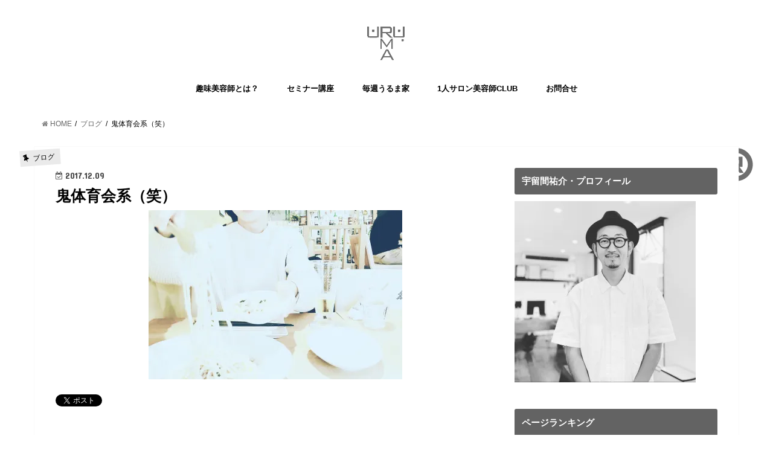

--- FILE ---
content_type: text/html; charset=UTF-8
request_url: http://urumac.jp/archives/922
body_size: 18387
content:
<!doctype html>
<!--[if lt IE 7]><html lang="ja"
	itemscope 
	itemtype="http://schema.org/WebSite" 
	prefix="og: http://ogp.me/ns#"  class="no-js lt-ie9 lt-ie8 lt-ie7"><![endif]-->
<!--[if (IE 7)&!(IEMobile)]><html lang="ja"
	itemscope 
	itemtype="http://schema.org/WebSite" 
	prefix="og: http://ogp.me/ns#"  class="no-js lt-ie9 lt-ie8"><![endif]-->
<!--[if (IE 8)&!(IEMobile)]><html lang="ja"
	itemscope 
	itemtype="http://schema.org/WebSite" 
	prefix="og: http://ogp.me/ns#"  class="no-js lt-ie9"><![endif]-->
<!--[if gt IE 8]><!--> <html lang="ja"
	itemscope 
	itemtype="http://schema.org/WebSite" 
	prefix="og: http://ogp.me/ns#"  class="no-js"><!--<![endif]-->

<head>

<!-- Google Tag Manager -->
<script>(function(w,d,s,l,i){w[l]=w[l]||[];w[l].push({'gtm.start':
new Date().getTime(),event:'gtm.js'});var f=d.getElementsByTagName(s)[0],
j=d.createElement(s),dl=l!='dataLayer'?'&l='+l:'';j.async=true;j.src=
'https://www.googletagmanager.com/gtm.js?id='+i+dl;f.parentNode.insertBefore(j,f);
})(window,document,'script','dataLayer','GTM-5RXWJBC');</script>
<!-- End Google Tag Manager -->

<meta charset="utf-8">
<meta http-equiv="X-UA-Compatible" content="IE=edge">
<title>  鬼体育会系（笑） | 趣味美容師</title>
<meta name="HandheldFriendly" content="True">
<meta name="MobileOptimized" content="320">
<meta name="viewport" content="width=device-width, initial-scale=1"/>


<link rel="pingback" href="http://urumac.jp/xmlrpc.php">

<!--[if IE]>
<![endif]-->
<!--[if lt IE 9]>
<script src="//html5shiv.googlecode.com/svn/trunk/html5.js"></script>
<script src="//css3-mediaqueries-js.googlecode.com/svn/trunk/css3-mediaqueries.js"></script>
<![endif]-->




<!-- All in One SEO Pack 2.4.5.1 by Michael Torbert of Semper Fi Web Design[-1,-1] -->
<meta name="description"  content="リアルとネットを合わせて仕組化したITスキルで、 短期間で月商を倍にし週休３日で家族との時間も増やす。 家族との時間満載の美容師人生を100歳まで目指し サロンワーク美容師が安心して仕事を続けるために 【IT美容師オンラインサロン】を主催している IT美容師ウルマです。 昨日のランチは妻と 久々のイタリアンへ行きました。 ここは以前もイタリアンが あった場所なんですが、 変わってからは2回目でした。 以前のイタリアンが入っていた時は 1人だったこともあり 最高で週に5回くらい行ってたんです。 シェフも良かったし 味も良かったんですが やっぱり 何度も行ってるうちに 覚えてもらえることによる 居心地の良さをとても感じた事が" />

<link rel="canonical" href="http://urumac.jp/archives/922" />
<meta property="og:title" content="鬼体育会系（笑）" />
<meta property="og:type" content="object" />
<meta property="og:url" content="http://urumac.jp/archives/922" />
<meta property="og:image" content="http://urumac.jp/wp-content/plugins/all-in-one-seo-pack/images/default-user-image.png" />
<meta property="og:site_name" content="趣味美容師" />
<meta property="og:description" content="リアルとネットを合わせて仕組化したITスキルで、 短期間で月商を倍にし週休３日で家族との時間も増やす。 家族との時間満載の美容師人生を100歳まで目指し サロンワーク美容師が安心して仕事を続けるために 【IT美容師オンラインサロン】を主催している IT美容師ウルマです。 昨日のランチは妻と 久々のイタリアンへ行きました。 ここは以前もイタリアンが あった場所なんですが、 変わってからは2回目でした。 以前のイタリアンが入っていた時は 1人だったこともあり 最高で週に5回くらい行ってたんです。 シェフも良かったし 味も良かったんですが やっぱり 何度も行ってるうちに 覚えてもらえることによる 居心地の良さをとても感じた事が また行こうにつながってたと思います^_^ ・どこそこの美容師で ・どんな味が好きで ・どこの席が好きで ・どーでこーでと・・・ カウンターもあったので 1人でも入りやすったってのも ありますが^_^ 行きまくってるうちに 色々知ってもらえるわけですよね。 これって 美容室も一緒で、 僕もサロンを1人でやってますが やっぱり はじめていらして頂くゲストより 月に一度、2ヶ月に一度いらして頂く ゲストへの思いが大きくなります。 会うたびに そのゲストの色んな事を知れるから そうすると 次にあったときの 変化とかに 気づけるようになるわけです。 その結果、 こう言ってるけど、 ほんとはこう思ってんじゃないかな？ とか、 言ってることの裏側にある思いに 敏感になれることでヘアデザインに影響する。 そう考えると やっぱりコミュニケーションって大事だと 思いましたね！ 近い距離感でも もっともっと妻にも自分を 知ってもらう必要がありそうですね笑 PS そういえば、 ACQUAに勤めてる時 よく言われてた事があって" />
<meta name="twitter:card" content="summary" />
<meta name="twitter:title" content="鬼体育会系（笑）" />
<meta name="twitter:description" content="リアルとネットを合わせて仕組化したITスキルで、 短期間で月商を倍にし週休３日で家族との時間も増やす。 家族との時間満載の美容師人生を100歳まで目指し サロンワーク美容師が安心して仕事を続けるために 【IT美容師オンラインサロン】を主催している IT美容師ウルマです。 昨日のランチは妻と 久々のイタリアンへ行きました。 ここは以前もイタリアンが あった場所なんですが、 変わってからは2回目でした。 以前のイタリアンが入っていた時は 1人だったこともあり 最高で週に5回くらい行ってたんです。 シェフも良かったし 味も良かったんですが やっぱり 何度も行ってるうちに 覚えてもらえることによる 居心地の良さをとても感じた事が また行こうにつながってたと思います^_^ ・どこそこの美容師で ・どんな味が好きで ・どこの席が好きで ・どーでこーでと・・・ カウンターもあったので 1人でも入りやすったってのも ありますが^_^ 行きまくってるうちに 色々知ってもらえるわけですよね。 これって 美容室も一緒で、 僕もサロンを1人でやってますが やっぱり はじめていらして頂くゲストより 月に一度、2ヶ月に一度いらして頂く ゲストへの思いが大きくなります。 会うたびに そのゲストの色んな事を知れるから そうすると 次にあったときの 変化とかに 気づけるようになるわけです。 その結果、 こう言ってるけど、 ほんとはこう思ってんじゃないかな？ とか、 言ってることの裏側にある思いに 敏感になれることでヘアデザインに影響する。 そう考えると やっぱりコミュニケーションって大事だと 思いましたね！ 近い距離感でも もっともっと妻にも自分を 知ってもらう必要がありそうですね笑 PS そういえば、 ACQUAに勤めてる時 よく言われてた事があって" />
<meta name="twitter:image" content="http://urumac.jp/wp-content/plugins/all-in-one-seo-pack/images/default-user-image.png" />
<meta itemprop="image" content="http://urumac.jp/wp-content/plugins/all-in-one-seo-pack/images/default-user-image.png" />
			<script type="text/javascript" >
				window.ga=window.ga||function(){(ga.q=ga.q||[]).push(arguments)};ga.l=+new Date;
				ga('create', 'UA-86289740-1', 'auto');
				// Plugins
				
				ga('send', 'pageview');
			</script>
			<script async src="https://www.google-analytics.com/analytics.js"></script>
			<!-- /all in one seo pack -->
<link rel='dns-prefetch' href='//s0.wp.com' />
<link rel='dns-prefetch' href='//ajax.googleapis.com' />
<link rel='dns-prefetch' href='//platform.twitter.com' />
<link rel='dns-prefetch' href='//fonts.googleapis.com' />
<link rel='dns-prefetch' href='//maxcdn.bootstrapcdn.com' />
<link rel='dns-prefetch' href='//s.w.org' />
<link rel="alternate" type="application/rss+xml" title="趣味美容師 &raquo; フィード" href="http://urumac.jp/feed" />
<link rel="alternate" type="application/rss+xml" title="趣味美容師 &raquo; コメントフィード" href="http://urumac.jp/comments/feed" />
		<script type="text/javascript">
			window._wpemojiSettings = {"baseUrl":"https:\/\/s.w.org\/images\/core\/emoji\/11\/72x72\/","ext":".png","svgUrl":"https:\/\/s.w.org\/images\/core\/emoji\/11\/svg\/","svgExt":".svg","source":{"concatemoji":"http:\/\/urumac.jp\/wp-includes\/js\/wp-emoji-release.min.js"}};
			!function(e,a,t){var n,r,o,i=a.createElement("canvas"),p=i.getContext&&i.getContext("2d");function s(e,t){var a=String.fromCharCode;p.clearRect(0,0,i.width,i.height),p.fillText(a.apply(this,e),0,0);e=i.toDataURL();return p.clearRect(0,0,i.width,i.height),p.fillText(a.apply(this,t),0,0),e===i.toDataURL()}function c(e){var t=a.createElement("script");t.src=e,t.defer=t.type="text/javascript",a.getElementsByTagName("head")[0].appendChild(t)}for(o=Array("flag","emoji"),t.supports={everything:!0,everythingExceptFlag:!0},r=0;r<o.length;r++)t.supports[o[r]]=function(e){if(!p||!p.fillText)return!1;switch(p.textBaseline="top",p.font="600 32px Arial",e){case"flag":return s([55356,56826,55356,56819],[55356,56826,8203,55356,56819])?!1:!s([55356,57332,56128,56423,56128,56418,56128,56421,56128,56430,56128,56423,56128,56447],[55356,57332,8203,56128,56423,8203,56128,56418,8203,56128,56421,8203,56128,56430,8203,56128,56423,8203,56128,56447]);case"emoji":return!s([55358,56760,9792,65039],[55358,56760,8203,9792,65039])}return!1}(o[r]),t.supports.everything=t.supports.everything&&t.supports[o[r]],"flag"!==o[r]&&(t.supports.everythingExceptFlag=t.supports.everythingExceptFlag&&t.supports[o[r]]);t.supports.everythingExceptFlag=t.supports.everythingExceptFlag&&!t.supports.flag,t.DOMReady=!1,t.readyCallback=function(){t.DOMReady=!0},t.supports.everything||(n=function(){t.readyCallback()},a.addEventListener?(a.addEventListener("DOMContentLoaded",n,!1),e.addEventListener("load",n,!1)):(e.attachEvent("onload",n),a.attachEvent("onreadystatechange",function(){"complete"===a.readyState&&t.readyCallback()})),(n=t.source||{}).concatemoji?c(n.concatemoji):n.wpemoji&&n.twemoji&&(c(n.twemoji),c(n.wpemoji)))}(window,document,window._wpemojiSettings);
		</script>
		<style type="text/css">
img.wp-smiley,
img.emoji {
	display: inline !important;
	border: none !important;
	box-shadow: none !important;
	height: 1em !important;
	width: 1em !important;
	margin: 0 .07em !important;
	vertical-align: -0.1em !important;
	background: none !important;
	padding: 0 !important;
}
</style>
<link rel='stylesheet' id='contact-form-7-css'  href='http://urumac.jp/wp-content/plugins/contact-form-7/includes/css/styles.css' type='text/css' media='all' />
<link rel='stylesheet' id='toc-screen-css'  href='http://urumac.jp/wp-content/plugins/table-of-contents-plus/screen.min.css' type='text/css' media='all' />
<link rel='stylesheet' id='wordpress-popular-posts-css-css'  href='http://urumac.jp/wp-content/plugins/wordpress-popular-posts/public/css/wpp.css' type='text/css' media='all' />
<link rel='stylesheet' id='style-css'  href='http://urumac.jp/wp-content/themes/jstork/style.css' type='text/css' media='all' />
<link rel='stylesheet' id='child-style-css'  href='http://urumac.jp/wp-content/themes/jstork_custom/style.css' type='text/css' media='all' />
<link rel='stylesheet' id='slick-css'  href='http://urumac.jp/wp-content/themes/jstork/library/css/slick.css' type='text/css' media='all' />
<link rel='stylesheet' id='shortcode-css'  href='http://urumac.jp/wp-content/themes/jstork/library/css/shortcode.css' type='text/css' media='all' />
<link rel='stylesheet' id='gf_Concert-css'  href='//fonts.googleapis.com/css?family=Concert+One' type='text/css' media='all' />
<link rel='stylesheet' id='gf_Lato-css'  href='//fonts.googleapis.com/css?family=Lato' type='text/css' media='all' />
<link rel='stylesheet' id='fontawesome-css'  href='//maxcdn.bootstrapcdn.com/font-awesome/4.6.0/css/font-awesome.min.css' type='text/css' media='all' />
<link rel='stylesheet' id='remodal-css'  href='http://urumac.jp/wp-content/themes/jstork/library/css/remodal.css' type='text/css' media='all' />
<!-- Inline jetpack_facebook_likebox -->
<style id='jetpack_facebook_likebox-inline-css' type='text/css'>
.widget_facebook_likebox {
	overflow: hidden;
}

</style>
<link rel='stylesheet' id='open-sans-css'  href='https://fonts.googleapis.com/css?family=Open+Sans%3A300italic%2C400italic%2C600italic%2C300%2C400%2C600&#038;subset=latin%2Clatin-ext' type='text/css' media='all' />
<link rel='stylesheet' id='social-logos-css'  href='http://urumac.jp/wp-content/plugins/jetpack/_inc/social-logos/social-logos.min.css' type='text/css' media='all' />
<link rel='stylesheet' id='jetpack_css-css'  href='http://urumac.jp/wp-content/plugins/jetpack/css/jetpack.css' type='text/css' media='all' />
<script type='text/javascript' src='//ajax.googleapis.com/ajax/libs/jquery/1.12.4/jquery.min.js'></script>
<script type='text/javascript'>
/* <![CDATA[ */
var wpp_params = {"sampling_active":"","sampling_rate":"100","ajax_url":"http:\/\/urumac.jp\/wp-admin\/admin-ajax.php","action":"update_views_ajax","ID":"922","token":"b566021c68"};
/* ]]> */
</script>
<script type='text/javascript' src='http://urumac.jp/wp-content/plugins/wordpress-popular-posts/public/js/wpp.js'></script>
<script type='text/javascript' src='http://urumac.jp/wp-content/plugins/jetpack/_inc/build/postmessage.min.js'></script>
<script type='text/javascript' src='http://urumac.jp/wp-content/plugins/jetpack/_inc/build/jquery.jetpack-resize.min.js'></script>
<link rel='https://api.w.org/' href='http://urumac.jp/wp-json/' />
<link rel="EditURI" type="application/rsd+xml" title="RSD" href="http://urumac.jp/xmlrpc.php?rsd" />
<link rel="wlwmanifest" type="application/wlwmanifest+xml" href="http://urumac.jp/wp-includes/wlwmanifest.xml" /> 
<link rel='prev' title='七転び八起き！！' href='http://urumac.jp/archives/919' />
<link rel='next' title='IT主夫ウルマ' href='http://urumac.jp/archives/925' />

<link rel='shortlink' href='https://wp.me/p8q8s5-eS' />
<link rel="alternate" type="application/json+oembed" href="http://urumac.jp/wp-json/oembed/1.0/embed?url=http%3A%2F%2Furumac.jp%2Farchives%2F922" />
<link rel="alternate" type="text/xml+oembed" href="http://urumac.jp/wp-json/oembed/1.0/embed?url=http%3A%2F%2Furumac.jp%2Farchives%2F922&#038;format=xml" />

<link rel='dns-prefetch' href='//v0.wordpress.com'/>
<link rel='dns-prefetch' href='//i0.wp.com'/>
<link rel='dns-prefetch' href='//i1.wp.com'/>
<link rel='dns-prefetch' href='//i2.wp.com'/>
<link rel='dns-prefetch' href='//jetpack.wordpress.com'/>
<link rel='dns-prefetch' href='//s0.wp.com'/>
<link rel='dns-prefetch' href='//s1.wp.com'/>
<link rel='dns-prefetch' href='//s2.wp.com'/>
<link rel='dns-prefetch' href='//public-api.wordpress.com'/>
<link rel='dns-prefetch' href='//0.gravatar.com'/>
<link rel='dns-prefetch' href='//1.gravatar.com'/>
<link rel='dns-prefetch' href='//2.gravatar.com'/>
<link rel='dns-prefetch' href='//widgets.wp.com'/>
<style type='text/css'>img#wpstats{display:none}</style><style type="text/css">
body{color: #000000;}
a,#breadcrumb li a i{color: #848484;}
a:hover{color: #000000;}
.article-footer .post-categories li a,.article-footer .tags a{  background: #848484;  border:1px solid #848484;}
.article-footer .tags a{color:#848484; background: none;}
.article-footer .post-categories li a:hover,.article-footer .tags a:hover{ background:#000000;  border-color:#000000;}
input[type="text"],input[type="password"],input[type="datetime"],input[type="datetime-local"],input[type="date"],input[type="month"],input[type="time"],input[type="week"],input[type="number"],input[type="email"],input[type="url"],input[type="search"],input[type="tel"],input[type="color"],select,textarea,.field { background-color: #ffffff;}
/*ヘッダー*/
.header{color: #000000;}
.header.bg,.header #inner-header,.menu-sp{background: #ffffff;}
#logo a{color: #000000;}
#g_nav .nav li a,.nav_btn,.menu-sp a,.menu-sp a,.menu-sp > ul:after{color: #000000;}
#logo a:hover,#g_nav .nav li a:hover,.nav_btn:hover{color:#000000;}
@media only screen and (min-width: 768px) {
.nav > li > a:after{background: #000000;}
.nav ul {background: #666666;}
#g_nav .nav li ul.sub-menu li a{color: #f7f7f7;}
}
@media only screen and (max-width: 1165px) {
.site_description{
background: #ffffff;
color: #000000;
}
}
/*メインエリア*/
#inner-content{background: #ffffff}
.top-post-list .post-list:before{background: #848484;}
.widget li a:after{color: #848484;}
/* 投稿ページ見出し */
.entry-content h2,.widgettitle{background: #636363; color: #ffffff;}
.entry-content h3{border-color: #636363;}
.h_boader .entry-content h2{border-color: #636363; color: #000000;}
.h_balloon .entry-content h2:after{border-top-color: #636363;}
/* リスト要素 */
.entry-content ul li:before{ background: #636363;}
.entry-content ol li:before{ background: #636363;}
/* カテゴリーラベル */
.post-list-card .post-list .eyecatch .cat-name,.top-post-list .post-list .eyecatch .cat-name,.byline .cat-name,.single .authorbox .author-newpost li .cat-name,.related-box li .cat-name,.carouselwrap .cat-name,.eyecatch .cat-name{background: #eaeaea; color:  #000000;}
/* ランキングバッジ */
ul.wpp-list li a:before{background: #636363; color: #ffffff;}
/* アーカイブのボタン */
.readmore a{border:1px solid #848484;color:#848484;}
.readmore a:hover{background:#848484;color:#fff;}
/* ボタンの色 */
.btn-wrap a{background: #848484;border: 1px solid #848484;}
.btn-wrap a:hover{background: #000000;border-color: #000000;}
.btn-wrap.simple a{border:1px solid #848484;color:#848484;}
.btn-wrap.simple a:hover{background:#848484;}
/* コメント */
.blue-btn, .comment-reply-link, #submit { background-color: #848484; }
.blue-btn:hover, .comment-reply-link:hover, #submit:hover, .blue-btn:focus, .comment-reply-link:focus, #submit:focus {background-color: #000000; }
/* サイドバー */
#sidebar1{color: #444444;}
.widget a{text-decoration:none; color:#666666;}
.widget a:hover{color:#999999;}
/*フッター*/
#footer-top.bg,#footer-top .inner,.cta-inner{background-color: #666666; color: #ffffff;}
.footer a,#footer-top a{color: #f7f7f7;}
#footer-top .widgettitle{color: #ffffff;}
.footer.bg,.footer .inner {background-color: #666666;color: #ffffff;}
.footer-links li a:before{ color: #ffffff;}
/* ページネーション */
.pagination a, .pagination span,.page-links a{border-color: #848484; color: #848484;}
.pagination .current,.pagination .current:hover,.page-links ul > li > span{background-color: #848484; border-color: #848484;}
.pagination a:hover, .pagination a:focus,.page-links a:hover, .page-links a:focus{background-color: #848484; color: #fff;}
</style>

<!-- BEGIN: WP Social Bookmarking Light HEAD -->
<style type="text/css">.wp_social_bookmarking_light{
    border: 0 !important;
    padding: 10px 0 20px 0 !important;
    margin: 0 !important;
}
.wp_social_bookmarking_light div{
    float: left !important;
    border: 0 !important;
    padding: 0 !important;
    margin: 0 5px 0px 0 !important;
    min-height: 30px !important;
    line-height: 18px !important;
    text-indent: 0 !important;
}
.wp_social_bookmarking_light img{
    border: 0 !important;
    padding: 0;
    margin: 0;
    vertical-align: top !important;
}
.wp_social_bookmarking_light_clear{
    clear: both !important;
}
#fb-root{
    display: none;
}
.wsbl_twitter{
    width: 100px;
}
.wsbl_facebook_like iframe{
    max-width: none !important;
}
.wsbl_pinterest a{
    border: 0px !important;
}
</style>
<!-- END: WP Social Bookmarking Light HEAD -->
<style type="text/css" id="custom-background-css">
body.custom-background { background-color: #ffffff; background-image: url("http://urumac.jp/wp-content/uploads/2021/08/267aa77bc0cf0310b1ca1e6245888172.png"); background-position: center center; background-size: cover; background-repeat: no-repeat; background-attachment: fixed; }
</style>
<meta name="twitter:partner" content="tfwp"><link rel="icon" href="https://i1.wp.com/urumac.jp/wp-content/uploads/2017/02/cropped-IMG_7222.jpg?fit=32%2C32" sizes="32x32" />
<link rel="icon" href="https://i1.wp.com/urumac.jp/wp-content/uploads/2017/02/cropped-IMG_7222.jpg?fit=192%2C192" sizes="192x192" />
<link rel="apple-touch-icon-precomposed" href="https://i1.wp.com/urumac.jp/wp-content/uploads/2017/02/cropped-IMG_7222.jpg?fit=180%2C180" />
<meta name="msapplication-TileImage" content="https://i1.wp.com/urumac.jp/wp-content/uploads/2017/02/cropped-IMG_7222.jpg?fit=270%2C270" />


<!-- Facebook Pixel Code -->
<script>
!function(f,b,e,v,n,t,s){if(f.fbq)return;n=f.fbq=function(){n.callMethod?
n.callMethod.apply(n,arguments):n.queue.push(arguments)};if(!f._fbq)f._fbq=n;
n.push=n;n.loaded=!0;n.version='2.0';n.queue=[];t=b.createElement(e);t.async=!0;
t.src=v;s=b.getElementsByTagName(e)[0];s.parentNode.insertBefore(t,s)}(window,
document,'script','https://connect.facebook.net/en_US/fbevents.js');
fbq('init', '130846230755694', {
em: 'insert_email_variable,'
});
fbq('track', 'PageView');
</script>
<noscript><img height="1" width="1" style="display:none"
src="https://www.facebook.com/tr?id=130846230755694&ev=PageView&noscript=1"
/></noscript>
<!-- DO NOT MODIFY -->
<!-- End Facebook Pixel Code --></head>

<body class="post-template-default single single-post postid-922 single-format-standard custom-background">

<!-- Google Tag Manager (noscript) -->
<noscript><iframe src="https://www.googletagmanager.com/ns.html?id=GTM-5RXWJBC"
height="0" width="0" style="display:none;visibility:hidden"></iframe></noscript>
<!-- End Google Tag Manager (noscript) -->

<div id="container" class="h_balloon sidebarright date_on">

<header class="header animated fadeIn bgnormal headercenter" role="banner">
<div id="inner-header" class="wrap cf">
<div id="logo" class="gf fs_l">
<p class="h1 img"><a href="http://urumac.jp"><img src="http://urumac.jp/wp-content/uploads/2018/06/19d9a544bc90392dc660fec7ce2ca063.png" alt="趣味美容師"></a></p>
</div>

<nav id="g_nav" role="navigation">

<ul id="menu-menu-1" class="nav top-nav cf"><li id="menu-item-1836" class="menu-item menu-item-type-custom menu-item-object-custom menu-item-1836"><a href="http://urumac.jp/kamiikujapan">趣味美容師とは？<span class="gf"></span></a></li>
<li id="menu-item-2632" class="menu-item menu-item-type-custom menu-item-object-custom menu-item-2632"><a href="https://urumac.jp/archives/3080">セミナー講座<span class="gf"></span></a></li>
<li id="menu-item-2735" class="menu-item menu-item-type-custom menu-item-object-custom menu-item-2735"><a href="https://www.instagram.com/urumac.jp/">毎週うるま家<span class="gf"></span></a></li>
<li id="menu-item-1837" class="menu-item menu-item-type-custom menu-item-object-custom menu-item-has-children menu-item-1837"><a href="http://urumac.jp/archives/category/1%e4%ba%ba%e3%82%b5%e3%83%ad%e3%83%b3%e7%be%8e%e5%ae%b9%e5%b8%abclub">1人サロン美容師CLUB<span class="gf"></span></a>
<ul class="sub-menu">
	<li id="menu-item-2671" class="menu-item menu-item-type-custom menu-item-object-custom menu-item-2671"><a href="http://urumac.jp/archives/2665">主催企画<span class="gf"></span></a></li>
</ul>
</li>
<li id="menu-item-2594" class="menu-item menu-item-type-custom menu-item-object-custom menu-item-2594"><a href="http://urumac.jp/cp9h">お問合せ<span class="gf"></span></a></li>
</ul></nav>

<a href="#spnavi" data-remodal-target="spnavi" class="nav_btn"><span class="text gf">menu</span></a>


</div>
</header>


<div class="remodal" data-remodal-id="spnavi" data-remodal-options="hashTracking:false">
<button data-remodal-action="close" class="remodal-close"><span class="text gf">CLOSE</span></button>
<ul id="menu-menu-2" class="sp_g_nav nav top-nav cf"><li class="menu-item menu-item-type-custom menu-item-object-custom menu-item-1836"><a href="http://urumac.jp/kamiikujapan">趣味美容師とは？<span class="gf"></span></a></li>
<li class="menu-item menu-item-type-custom menu-item-object-custom menu-item-2632"><a href="https://urumac.jp/archives/3080">セミナー講座<span class="gf"></span></a></li>
<li class="menu-item menu-item-type-custom menu-item-object-custom menu-item-2735"><a href="https://www.instagram.com/urumac.jp/">毎週うるま家<span class="gf"></span></a></li>
<li class="menu-item menu-item-type-custom menu-item-object-custom menu-item-has-children menu-item-1837"><a href="http://urumac.jp/archives/category/1%e4%ba%ba%e3%82%b5%e3%83%ad%e3%83%b3%e7%be%8e%e5%ae%b9%e5%b8%abclub">1人サロン美容師CLUB<span class="gf"></span></a>
<ul class="sub-menu">
	<li class="menu-item menu-item-type-custom menu-item-object-custom menu-item-2671"><a href="http://urumac.jp/archives/2665">主催企画<span class="gf"></span></a></li>
</ul>
</li>
<li class="menu-item menu-item-type-custom menu-item-object-custom menu-item-2594"><a href="http://urumac.jp/cp9h">お問合せ<span class="gf"></span></a></li>
</ul><button data-remodal-action="close" class="remodal-close"><span class="text gf">CLOSE</span></button>
</div>












<div id="breadcrumb" class="breadcrumb inner wrap cf"><ul><li itemscope itemtype="//data-vocabulary.org/Breadcrumb"><a href="http://urumac.jp/" itemprop="url"><i class="fa fa-home"></i><span itemprop="title"> HOME</span></a></li><li itemscope itemtype="//data-vocabulary.org/Breadcrumb"><a href="http://urumac.jp/archives/category/blog" itemprop="url"><span itemprop="title">ブログ</span></a></li><li>鬼体育会系（笑）</li></ul></div>
<div id="content">
<div id="inner-content" class="wrap cf">

<main id="main" class="m-all t-all d-5of7 cf" role="main">
<article id="post-922" class="post-922 post type-post status-publish format-standard has-post-thumbnail hentry category-blog article cf" role="article">
<header class="article-header entry-header">
<p class="byline entry-meta vcard cf">

<span class="cat-name cat-id-1">ブログ</span>
<time class="date gf entry-date updated"  datetime="2017-12-09">2017.12.09</time>

<span class="writer name author"><span class="fn">urumac</span></span>
</p>

<h1 class="entry-title single-title" itemprop="headline" rel="bookmark">鬼体育会系（笑）</h1>

<figure class="eyecatch">
<img width="420" height="280" src="http://urumac.jp/wp-content/uploads/2017/12/IMG_0480-420x280.jpg" class="attachment-post-thumbnail size-post-thumbnail wp-post-image" alt="" srcset="https://i1.wp.com/urumac.jp/wp-content/uploads/2017/12/IMG_0480.jpg?resize=420%2C280 420w, https://i1.wp.com/urumac.jp/wp-content/uploads/2017/12/IMG_0480.jpg?zoom=2&amp;resize=420%2C280 840w, https://i1.wp.com/urumac.jp/wp-content/uploads/2017/12/IMG_0480.jpg?zoom=3&amp;resize=420%2C280 1260w" sizes="(max-width: 420px) 100vw, 420px" data-attachment-id="923" data-permalink="http://urumac.jp/archives/922/img_0480-2" data-orig-file="https://i1.wp.com/urumac.jp/wp-content/uploads/2017/12/IMG_0480.jpg?fit=3023%2C3023" data-orig-size="3023,3023" data-comments-opened="0" data-image-meta="{&quot;aperture&quot;:&quot;1.8&quot;,&quot;credit&quot;:&quot;&quot;,&quot;camera&quot;:&quot;iPhone X&quot;,&quot;caption&quot;:&quot;&quot;,&quot;created_timestamp&quot;:&quot;1512391981&quot;,&quot;copyright&quot;:&quot;&quot;,&quot;focal_length&quot;:&quot;4&quot;,&quot;iso&quot;:&quot;64&quot;,&quot;shutter_speed&quot;:&quot;0.058823529411765&quot;,&quot;title&quot;:&quot;&quot;,&quot;orientation&quot;:&quot;1&quot;}" data-image-title="IMG_0480" data-image-description="" data-medium-file="https://i1.wp.com/urumac.jp/wp-content/uploads/2017/12/IMG_0480.jpg?fit=300%2C300" data-large-file="https://i1.wp.com/urumac.jp/wp-content/uploads/2017/12/IMG_0480.jpg?fit=728%2C728" /></figure>
</header>



<section class="entry-content cf">



<div class="twitter-share"><a href="https://twitter.com/intent/tweet?url=http%3A%2F%2Furumac.jp%2Farchives%2F922&#038;via=yutolkeia11" class="twitter-share-button">ツイート</a></div>
<div class='wp_social_bookmarking_light'></div>
<br class='wp_social_bookmarking_light_clear' />
<p style="text-align: center;"><a href="https://i1.wp.com/urumac.jp/wp-content/uploads/2017/12/IMG_0480.jpg"><img data-attachment-id="923" data-permalink="http://urumac.jp/archives/922/img_0480-2" data-orig-file="https://i1.wp.com/urumac.jp/wp-content/uploads/2017/12/IMG_0480.jpg?fit=3023%2C3023" data-orig-size="3023,3023" data-comments-opened="0" data-image-meta="{&quot;aperture&quot;:&quot;1.8&quot;,&quot;credit&quot;:&quot;&quot;,&quot;camera&quot;:&quot;iPhone X&quot;,&quot;caption&quot;:&quot;&quot;,&quot;created_timestamp&quot;:&quot;1512391981&quot;,&quot;copyright&quot;:&quot;&quot;,&quot;focal_length&quot;:&quot;4&quot;,&quot;iso&quot;:&quot;64&quot;,&quot;shutter_speed&quot;:&quot;0.058823529411765&quot;,&quot;title&quot;:&quot;&quot;,&quot;orientation&quot;:&quot;1&quot;}" data-image-title="IMG_0480" data-image-description="" data-medium-file="https://i1.wp.com/urumac.jp/wp-content/uploads/2017/12/IMG_0480.jpg?fit=300%2C300" data-large-file="https://i1.wp.com/urumac.jp/wp-content/uploads/2017/12/IMG_0480.jpg?fit=728%2C728" class="aligncenter size-medium wp-image-923" src="https://i1.wp.com/urumac.jp/wp-content/uploads/2017/12/IMG_0480.jpg?resize=300%2C300" alt="" width="300" height="300" srcset="https://i1.wp.com/urumac.jp/wp-content/uploads/2017/12/IMG_0480.jpg?resize=300%2C300 300w, https://i1.wp.com/urumac.jp/wp-content/uploads/2017/12/IMG_0480.jpg?resize=150%2C150 150w, https://i1.wp.com/urumac.jp/wp-content/uploads/2017/12/IMG_0480.jpg?resize=768%2C768 768w, https://i1.wp.com/urumac.jp/wp-content/uploads/2017/12/IMG_0480.jpg?resize=1024%2C1024 1024w, https://i1.wp.com/urumac.jp/wp-content/uploads/2017/12/IMG_0480.jpg?resize=1000%2C1000 1000w, https://i1.wp.com/urumac.jp/wp-content/uploads/2017/12/IMG_0480.jpg?w=1456 1456w, https://i1.wp.com/urumac.jp/wp-content/uploads/2017/12/IMG_0480.jpg?w=2184 2184w" sizes="(max-width: 300px) 100vw, 300px" data-recalc-dims="1" /></a></p>
<p><span class="ft_gosic_bold">リアルとネットを合わせて仕組化したITスキルで、</span></p>
<p><span class="ft_gosic_bold">短期間で月商を倍にし週休３日で家族との時間も増やす。</span></p>
<p>&nbsp;</p>
<p><span class="ft_gosic_bold">家族との時間満載の美容師人生を100歳まで目指し<br />
</span></p>
<p><span class="ft_gosic_bold">サロンワーク美容師が安心して仕事を続けるために</span></p>
<p>&nbsp;</p>
<p><span class="ft_gosic_bold">【IT美容師オンラインサロン】を主催している</span></p>
<p>IT美容師ウルマです。</p>
<p>&nbsp;</p>
<p>&nbsp;</p>
<p>&nbsp;</p>
<p>昨日のランチは妻と<br />
久々のイタリアンへ行きました。</p>
<p>&nbsp;</p>
<p>ここは以前もイタリアンが<br />
あった場所なんですが、<br />
変わってからは2回目でした。</p>
<p>&nbsp;</p>
<p>以前のイタリアンが入っていた時は<br />
1人だったこともあり<br />
最高で週に5回くらい行ってたんです。</p>
<p>&nbsp;</p>
<p>シェフも良かったし<br />
味も良かったんですが</p>
<p>&nbsp;</p>
<p>やっぱり<br />
何度も行ってるうちに<br />
覚えてもらえることによる</p>
<p>居心地の良さをとても感じた事が<br />
また行こうにつながってたと思います^_^</p>
<p>&nbsp;</p>
<p>・どこそこの美容師で<br />
・どんな味が好きで<br />
・どこの席が好きで<br />
・どーでこーでと・・・</p>
<p>&nbsp;</p>
<p>カウンターもあったので<br />
1人でも入りやすったってのも<br />
ありますが^_^</p>
<p>&nbsp;</p>
<p>行きまくってるうちに<br />
色々知ってもらえるわけですよね。</p>
<p>&nbsp;</p>
<p>&nbsp;</p>
<p>これって<br />
美容室も一緒で、</p>
<p>&nbsp;</p>
<p>僕もサロンを1人でやってますが<br />
やっぱり<br />
はじめていらして頂くゲストより<br />
月に一度、2ヶ月に一度いらして頂く<br />
ゲストへの思いが大きくなります。</p>
<p>&nbsp;</p>
<p>会うたびに<br />
そのゲストの色んな事を知れるから</p>
<p>&nbsp;</p>
<p>そうすると<br />
次にあったときの</p>
<p>&nbsp;</p>
<p>変化とかに<br />
気づけるようになるわけです。</p>
<p>&nbsp;</p>
<p>&nbsp;</p>
<p>&nbsp;</p>
<p>その結果、<br />
こう言ってるけど、<br />
ほんとはこう思ってんじゃないかな？</p>
<p>&nbsp;</p>
<p>とか、<br />
言ってることの裏側にある思いに<br />
敏感になれることでヘアデザインに影響する。</p>
<p>&nbsp;</p>
<p>&nbsp;</p>
<p>そう考えると<br />
やっぱりコミュニケーションって大事だと<br />
思いましたね！</p>
<p>&nbsp;</p>
<p>近い距離感でも<br />
もっともっと妻にも自分を<br />
知ってもらう必要がありそうですね笑</p>
<p>&nbsp;</p>
<p>&nbsp;</p>
<p>&nbsp;</p>
<p>&nbsp;</p>
<p>PS</p>
<p>&nbsp;</p>
<p>そういえば、<br />
ACQUAに勤めてる時</p>
<p>よく言われてた事があって<br />
「お客さんの心の変化に気づけるようになれ！」と</p>
<p>&nbsp;</p>
<p>んで、そのためには<br />
「てめーの心を動かす練習をしろ！」と</p>
<p>&nbsp;</p>
<p>鬼体育会系の時代だったので<br />
言い方は置いといたとして笑</p>
<p>&nbsp;</p>
<p>&nbsp;</p>
<p>今なら<br />
とてもわかる気がしてます。</p>
<p>&nbsp;</p>
<p>&nbsp;</p>
<p>&nbsp;</p>
<p>PPS</p>
<p>昨日はランチした後<br />
公園で子供たちとスケボーレッスンしてたんですが</p>
<p>思いっきりコケて<br />
左膝と右手の平をやってしまいました笑</p>
<p>&nbsp;</p>
<p>吐きそうに痛かったけど</p>
<p>&nbsp;</p>
<p>七転び八起きの実写版を<br />
子供たちに見せる事が出来たので<br />
良しとします笑</p>
<p>&nbsp;</p>
<p>&nbsp;</p>
<p>ソッコーAmazonでプロテクター<br />
注文してさっき届きました^_^</p>
<p>&nbsp;</p>
<p>サロンワーク出来なくならないように<br />
気をつけなきゃです笑</p>
<p>&nbsp;</p>
<p>シャンプーがしみる・・・</p>

<div class="twitter-share"><a href="https://twitter.com/intent/tweet?url=http%3A%2F%2Furumac.jp%2Farchives%2F922&#038;via=yutolkeia11" class="twitter-share-button">ツイート</a></div>
<div class="sharedaddy sd-sharing-enabled"><div class="robots-nocontent sd-block sd-social sd-social-icon sd-sharing"><div class="sd-content"><ul><li class="share-twitter"><a rel="nofollow" data-shared="sharing-twitter-922" class="share-twitter sd-button share-icon no-text" href="http://urumac.jp/archives/922?share=twitter" target="_blank" title="クリックして Twitter で共有"><span></span><span class="sharing-screen-reader-text">クリックして Twitter で共有 (新しいウィンドウで開きます)</span></a></li><li class="share-facebook"><a rel="nofollow" data-shared="sharing-facebook-922" class="share-facebook sd-button share-icon no-text" href="http://urumac.jp/archives/922?share=facebook" target="_blank" title="Facebook で共有するにはクリックしてください"><span></span><span class="sharing-screen-reader-text">Facebook で共有するにはクリックしてください (新しいウィンドウで開きます)</span></a></li><li class="share-google-plus-1"><a rel="nofollow" data-shared="sharing-google-922" class="share-google-plus-1 sd-button share-icon no-text" href="http://urumac.jp/archives/922?share=google-plus-1" target="_blank" title="クリックして Google+ で共有"><span></span><span class="sharing-screen-reader-text">クリックして Google+ で共有 (新しいウィンドウで開きます)</span></a></li><li class="share-end"></li></ul></div></div></div>

</section>


<footer class="article-footer">
<ul class="post-categories">
	<li><a href="http://urumac.jp/archives/category/blog" rel="category tag">ブログ</a></li></ul></footer>


<div class="fb-likebtn wow animated fadeIn cf" data-wow-delay="0.5s">
<div id="fb-root"></div>
<script>(function(d, s, id) {
var js, fjs = d.getElementsByTagName(s)[0];
if (d.getElementById(id)) return;
js = d.createElement(s); js.id = id;
js.src = "//connect.facebook.net/ja_JP/sdk.js#xfbml=1&version=v2.4";
fjs.parentNode.insertBefore(js, fjs);
}(document, 'script', 'facebook-jssdk'));</script>
<figure class="eyecatch">
<img width="486" height="290" src="https://i1.wp.com/urumac.jp/wp-content/uploads/2017/12/IMG_0480.jpg?resize=486%2C290" class="attachment-home-thum size-home-thum wp-post-image" alt="" srcset="https://i1.wp.com/urumac.jp/wp-content/uploads/2017/12/IMG_0480.jpg?zoom=2&amp;resize=486%2C290 972w, https://i1.wp.com/urumac.jp/wp-content/uploads/2017/12/IMG_0480.jpg?zoom=3&amp;resize=486%2C290 1458w" sizes="(max-width: 486px) 100vw, 486px" data-attachment-id="923" data-permalink="http://urumac.jp/archives/922/img_0480-2" data-orig-file="https://i1.wp.com/urumac.jp/wp-content/uploads/2017/12/IMG_0480.jpg?fit=3023%2C3023" data-orig-size="3023,3023" data-comments-opened="0" data-image-meta="{&quot;aperture&quot;:&quot;1.8&quot;,&quot;credit&quot;:&quot;&quot;,&quot;camera&quot;:&quot;iPhone X&quot;,&quot;caption&quot;:&quot;&quot;,&quot;created_timestamp&quot;:&quot;1512391981&quot;,&quot;copyright&quot;:&quot;&quot;,&quot;focal_length&quot;:&quot;4&quot;,&quot;iso&quot;:&quot;64&quot;,&quot;shutter_speed&quot;:&quot;0.058823529411765&quot;,&quot;title&quot;:&quot;&quot;,&quot;orientation&quot;:&quot;1&quot;}" data-image-title="IMG_0480" data-image-description="" data-medium-file="https://i1.wp.com/urumac.jp/wp-content/uploads/2017/12/IMG_0480.jpg?fit=300%2C300" data-large-file="https://i1.wp.com/urumac.jp/wp-content/uploads/2017/12/IMG_0480.jpg?fit=728%2C728" /></figure>
<div class="rightbox"><div class="fb-like fb-button" data-href="https://www.facebook.com/itbiyoushi/?ref=aymt_homepage_panel" data-layout="button_count" data-action="like" data-show-faces="false" data-share="false"></div><div class="like_text"><p>この記事が気に入ったら<br><i class="fa fa-thumbs-up"></i> いいねしよう！</p>
<p class="small">最新記事をお届けします。</p></div></div></div>







</article>

<div class="np-post">
<div class="navigation">
<div class="prev np-post-list">
<a href="http://urumac.jp/archives/925" class="cf">
<figure class="eyecatch"><img width="150" height="150" src="https://i2.wp.com/urumac.jp/wp-content/uploads/2017/12/IMG_0522.jpg?resize=150%2C150" class="attachment-thumbnail size-thumbnail wp-post-image" alt="" srcset="https://i2.wp.com/urumac.jp/wp-content/uploads/2017/12/IMG_0522.jpg?w=3024 3024w, https://i2.wp.com/urumac.jp/wp-content/uploads/2017/12/IMG_0522.jpg?resize=150%2C150 150w, https://i2.wp.com/urumac.jp/wp-content/uploads/2017/12/IMG_0522.jpg?resize=300%2C300 300w, https://i2.wp.com/urumac.jp/wp-content/uploads/2017/12/IMG_0522.jpg?resize=768%2C768 768w, https://i2.wp.com/urumac.jp/wp-content/uploads/2017/12/IMG_0522.jpg?resize=1024%2C1024 1024w, https://i2.wp.com/urumac.jp/wp-content/uploads/2017/12/IMG_0522.jpg?resize=1000%2C1000 1000w, https://i2.wp.com/urumac.jp/wp-content/uploads/2017/12/IMG_0522.jpg?w=1456 1456w, https://i2.wp.com/urumac.jp/wp-content/uploads/2017/12/IMG_0522.jpg?w=2184 2184w" sizes="(max-width: 150px) 100vw, 150px" data-attachment-id="926" data-permalink="http://urumac.jp/archives/925/img_0522" data-orig-file="https://i2.wp.com/urumac.jp/wp-content/uploads/2017/12/IMG_0522.jpg?fit=3024%2C3024" data-orig-size="3024,3024" data-comments-opened="0" data-image-meta="{&quot;aperture&quot;:&quot;1.8&quot;,&quot;credit&quot;:&quot;&quot;,&quot;camera&quot;:&quot;iPhone X&quot;,&quot;caption&quot;:&quot;&quot;,&quot;created_timestamp&quot;:&quot;1512644719&quot;,&quot;copyright&quot;:&quot;&quot;,&quot;focal_length&quot;:&quot;4&quot;,&quot;iso&quot;:&quot;20&quot;,&quot;shutter_speed&quot;:&quot;0.025&quot;,&quot;title&quot;:&quot;&quot;,&quot;orientation&quot;:&quot;1&quot;}" data-image-title="IMG_0522" data-image-description="" data-medium-file="https://i2.wp.com/urumac.jp/wp-content/uploads/2017/12/IMG_0522.jpg?fit=300%2C300" data-large-file="https://i2.wp.com/urumac.jp/wp-content/uploads/2017/12/IMG_0522.jpg?fit=728%2C728" /></figure>
<span class="ttl">IT主夫ウルマ</span>
</a>
</div>

<div class="next np-post-list">
<a href="http://urumac.jp/archives/919" class="cf">
<span class="ttl">七転び八起き！！</span>
<figure class="eyecatch"><img width="150" height="150" src="https://i2.wp.com/urumac.jp/wp-content/uploads/2017/12/IMG_0462.jpg?resize=150%2C150" class="attachment-thumbnail size-thumbnail wp-post-image" alt="" srcset="https://i2.wp.com/urumac.jp/wp-content/uploads/2017/12/IMG_0462.jpg?w=1080 1080w, https://i2.wp.com/urumac.jp/wp-content/uploads/2017/12/IMG_0462.jpg?resize=150%2C150 150w, https://i2.wp.com/urumac.jp/wp-content/uploads/2017/12/IMG_0462.jpg?resize=300%2C300 300w, https://i2.wp.com/urumac.jp/wp-content/uploads/2017/12/IMG_0462.jpg?resize=768%2C768 768w, https://i2.wp.com/urumac.jp/wp-content/uploads/2017/12/IMG_0462.jpg?resize=1024%2C1024 1024w, https://i2.wp.com/urumac.jp/wp-content/uploads/2017/12/IMG_0462.jpg?resize=1000%2C1000 1000w" sizes="(max-width: 150px) 100vw, 150px" data-attachment-id="920" data-permalink="http://urumac.jp/archives/919/img_0462" data-orig-file="https://i2.wp.com/urumac.jp/wp-content/uploads/2017/12/IMG_0462.jpg?fit=1080%2C1080" data-orig-size="1080,1080" data-comments-opened="0" data-image-meta="{&quot;aperture&quot;:&quot;1.8&quot;,&quot;credit&quot;:&quot;&quot;,&quot;camera&quot;:&quot;iPhone X&quot;,&quot;caption&quot;:&quot;&quot;,&quot;created_timestamp&quot;:&quot;1512313348&quot;,&quot;copyright&quot;:&quot;&quot;,&quot;focal_length&quot;:&quot;4&quot;,&quot;iso&quot;:&quot;20&quot;,&quot;shutter_speed&quot;:&quot;0.0058823529411765&quot;,&quot;title&quot;:&quot;&quot;,&quot;orientation&quot;:&quot;1&quot;}" data-image-title="IMG_0462" data-image-description="" data-medium-file="https://i2.wp.com/urumac.jp/wp-content/uploads/2017/12/IMG_0462.jpg?fit=300%2C300" data-large-file="https://i2.wp.com/urumac.jp/wp-content/uploads/2017/12/IMG_0462.jpg?fit=728%2C728" /></figure>
</a>
</div>
</div>
</div>

  <div class="related-box original-related wow animated fadeIn cf">
    <div class="inbox">
	    <h2 class="related-h h_ttl"><span class="gf">RECOMMEND</span>こちらの記事も人気です。</h2>
		    <div class="related-post">
				<ul class="related-list cf">

  	        <li rel="bookmark" title="サロンワーク落とし穴の抜け出し方">
		        <a href="http://urumac.jp/archives/2879" rel=\"bookmark" title="サロンワーク落とし穴の抜け出し方" class="title">
		        	<figure class="eyecatch">
	        	                <img width="300" height="200" src="https://i2.wp.com/urumac.jp/wp-content/uploads/2020/03/IMG_4691.jpg?resize=300%2C200" class="attachment-post-thum size-post-thum wp-post-image" alt="" srcset="https://i2.wp.com/urumac.jp/wp-content/uploads/2020/03/IMG_4691.jpg?w=4857 4857w, https://i2.wp.com/urumac.jp/wp-content/uploads/2020/03/IMG_4691.jpg?resize=300%2C200 300w, https://i2.wp.com/urumac.jp/wp-content/uploads/2020/03/IMG_4691.jpg?resize=768%2C512 768w, https://i2.wp.com/urumac.jp/wp-content/uploads/2020/03/IMG_4691.jpg?resize=1024%2C683 1024w, https://i2.wp.com/urumac.jp/wp-content/uploads/2020/03/IMG_4691.jpg?w=1456 1456w, https://i2.wp.com/urumac.jp/wp-content/uploads/2020/03/IMG_4691.jpg?w=2184 2184w" sizes="(max-width: 300px) 100vw, 300px" data-attachment-id="2871" data-permalink="http://urumac.jp/archives/2864/img_4691" data-orig-file="https://i2.wp.com/urumac.jp/wp-content/uploads/2020/03/IMG_4691.jpg?fit=4857%2C3238" data-orig-size="4857,3238" data-comments-opened="1" data-image-meta="{&quot;aperture&quot;:&quot;0&quot;,&quot;credit&quot;:&quot;&quot;,&quot;camera&quot;:&quot;&quot;,&quot;caption&quot;:&quot;&quot;,&quot;created_timestamp&quot;:&quot;1583286168&quot;,&quot;copyright&quot;:&quot;&quot;,&quot;focal_length&quot;:&quot;0&quot;,&quot;iso&quot;:&quot;0&quot;,&quot;shutter_speed&quot;:&quot;0&quot;,&quot;title&quot;:&quot;&quot;,&quot;orientation&quot;:&quot;1&quot;}" data-image-title="IMG_4691" data-image-description="" data-medium-file="https://i2.wp.com/urumac.jp/wp-content/uploads/2020/03/IMG_4691.jpg?fit=300%2C200" data-large-file="https://i2.wp.com/urumac.jp/wp-content/uploads/2020/03/IMG_4691.jpg?fit=728%2C486" />	        	        		<span class="cat-name">ブログ</span>
		            </figure>
					<time class="date gf">2020.3.9</time>
					<h3 class="ttl">
						サロンワーク落とし穴の抜け出し方					</h3>
				</a>
	        </li>
  	        <li rel="bookmark" title="正解のない時代を生きる美容師の仕事">
		        <a href="http://urumac.jp/archives/2888" rel=\"bookmark" title="正解のない時代を生きる美容師の仕事" class="title">
		        	<figure class="eyecatch">
	        	                <img width="300" height="200" src="https://i1.wp.com/urumac.jp/wp-content/uploads/2020/03/IMG_4702.jpg?resize=300%2C200" class="attachment-post-thum size-post-thum wp-post-image" alt="" srcset="https://i1.wp.com/urumac.jp/wp-content/uploads/2020/03/IMG_4702.jpg?w=6000 6000w, https://i1.wp.com/urumac.jp/wp-content/uploads/2020/03/IMG_4702.jpg?resize=300%2C200 300w, https://i1.wp.com/urumac.jp/wp-content/uploads/2020/03/IMG_4702.jpg?resize=768%2C512 768w, https://i1.wp.com/urumac.jp/wp-content/uploads/2020/03/IMG_4702.jpg?resize=1024%2C683 1024w, https://i1.wp.com/urumac.jp/wp-content/uploads/2020/03/IMG_4702.jpg?w=1456 1456w, https://i1.wp.com/urumac.jp/wp-content/uploads/2020/03/IMG_4702.jpg?w=2184 2184w" sizes="(max-width: 300px) 100vw, 300px" data-attachment-id="2867" data-permalink="http://urumac.jp/archives/2864/img_4702" data-orig-file="https://i1.wp.com/urumac.jp/wp-content/uploads/2020/03/IMG_4702.jpg?fit=6000%2C4000" data-orig-size="6000,4000" data-comments-opened="1" data-image-meta="{&quot;aperture&quot;:&quot;0&quot;,&quot;credit&quot;:&quot;&quot;,&quot;camera&quot;:&quot;&quot;,&quot;caption&quot;:&quot;&quot;,&quot;created_timestamp&quot;:&quot;1583460742&quot;,&quot;copyright&quot;:&quot;&quot;,&quot;focal_length&quot;:&quot;0&quot;,&quot;iso&quot;:&quot;0&quot;,&quot;shutter_speed&quot;:&quot;0&quot;,&quot;title&quot;:&quot;&quot;,&quot;orientation&quot;:&quot;1&quot;}" data-image-title="IMG_4702" data-image-description="" data-medium-file="https://i1.wp.com/urumac.jp/wp-content/uploads/2020/03/IMG_4702.jpg?fit=300%2C200" data-large-file="https://i1.wp.com/urumac.jp/wp-content/uploads/2020/03/IMG_4702.jpg?fit=728%2C486" />	        	        		<span class="cat-name">ブログ</span>
		            </figure>
					<time class="date gf">2020.3.9</time>
					<h3 class="ttl">
						正解のない時代を生きる美容師の仕事					</h3>
				</a>
	        </li>
  	        <li rel="bookmark" title="IT美容師ラジオ〜1人サロン美容室の戦略と情熱">
		        <a href="http://urumac.jp/archives/2717" rel=\"bookmark" title="IT美容師ラジオ〜1人サロン美容室の戦略と情熱" class="title">
		        	<figure class="eyecatch">
	        	                <img width="300" height="200" src="https://i0.wp.com/urumac.jp/wp-content/uploads/2019/10/IMG_3011-2.jpg?resize=300%2C200" class="attachment-post-thum size-post-thum wp-post-image" alt="" srcset="https://i0.wp.com/urumac.jp/wp-content/uploads/2019/10/IMG_3011-2.jpg?resize=300%2C200 300w, https://i0.wp.com/urumac.jp/wp-content/uploads/2019/10/IMG_3011-2.jpg?zoom=2&amp;resize=300%2C200 600w, https://i0.wp.com/urumac.jp/wp-content/uploads/2019/10/IMG_3011-2.jpg?zoom=3&amp;resize=300%2C200 900w" sizes="(max-width: 300px) 100vw, 300px" data-attachment-id="2718" data-permalink="http://urumac.jp/archives/2717/img_3011-2" data-orig-file="https://i0.wp.com/urumac.jp/wp-content/uploads/2019/10/IMG_3011-2.jpg?fit=1125%2C1294" data-orig-size="1125,1294" data-comments-opened="1" data-image-meta="{&quot;aperture&quot;:&quot;0&quot;,&quot;credit&quot;:&quot;&quot;,&quot;camera&quot;:&quot;&quot;,&quot;caption&quot;:&quot;&quot;,&quot;created_timestamp&quot;:&quot;0&quot;,&quot;copyright&quot;:&quot;&quot;,&quot;focal_length&quot;:&quot;0&quot;,&quot;iso&quot;:&quot;0&quot;,&quot;shutter_speed&quot;:&quot;0&quot;,&quot;title&quot;:&quot;&quot;,&quot;orientation&quot;:&quot;0&quot;}" data-image-title="IMG_3011 2" data-image-description="" data-medium-file="https://i0.wp.com/urumac.jp/wp-content/uploads/2019/10/IMG_3011-2.jpg?fit=261%2C300" data-large-file="https://i0.wp.com/urumac.jp/wp-content/uploads/2019/10/IMG_3011-2.jpg?fit=728%2C838" />	        	        		<span class="cat-name">ブログ</span>
		            </figure>
					<time class="date gf">2019.10.17</time>
					<h3 class="ttl">
						IT美容師ラジオ〜1人サロン美容室の戦略と情熱					</h3>
				</a>
	        </li>
  	        <li rel="bookmark" title="1人サロン美容室に必要な三種の神器とは？">
		        <a href="http://urumac.jp/archives/2692" rel=\"bookmark" title="1人サロン美容室に必要な三種の神器とは？" class="title">
		        	<figure class="eyecatch">
	        	                <img width="300" height="200" src="https://i2.wp.com/urumac.jp/wp-content/uploads/2019/09/IMG_2887.jpg?resize=300%2C200" class="attachment-post-thum size-post-thum wp-post-image" alt="" srcset="https://i2.wp.com/urumac.jp/wp-content/uploads/2019/09/IMG_2887.jpg?resize=300%2C200 300w, https://i2.wp.com/urumac.jp/wp-content/uploads/2019/09/IMG_2887.jpg?zoom=2&amp;resize=300%2C200 600w, https://i2.wp.com/urumac.jp/wp-content/uploads/2019/09/IMG_2887.jpg?zoom=3&amp;resize=300%2C200 900w" sizes="(max-width: 300px) 100vw, 300px" data-attachment-id="2698" data-permalink="http://urumac.jp/archives/2692/img_2887" data-orig-file="https://i2.wp.com/urumac.jp/wp-content/uploads/2019/09/IMG_2887.jpg?fit=1024%2C576" data-orig-size="1024,576" data-comments-opened="1" data-image-meta="{&quot;aperture&quot;:&quot;0&quot;,&quot;credit&quot;:&quot;&quot;,&quot;camera&quot;:&quot;&quot;,&quot;caption&quot;:&quot;&quot;,&quot;created_timestamp&quot;:&quot;1569872853&quot;,&quot;copyright&quot;:&quot;&quot;,&quot;focal_length&quot;:&quot;0&quot;,&quot;iso&quot;:&quot;0&quot;,&quot;shutter_speed&quot;:&quot;0&quot;,&quot;title&quot;:&quot;&quot;,&quot;orientation&quot;:&quot;1&quot;}" data-image-title="IMG_2887" data-image-description="" data-medium-file="https://i2.wp.com/urumac.jp/wp-content/uploads/2019/09/IMG_2887.jpg?fit=300%2C169" data-large-file="https://i2.wp.com/urumac.jp/wp-content/uploads/2019/09/IMG_2887.jpg?fit=728%2C410" />	        	        		<span class="cat-name">ブログ</span>
		            </figure>
					<time class="date gf">2019.9.30</time>
					<h3 class="ttl">
						1人サロン美容室に必要な三種の神器とは？					</h3>
				</a>
	        </li>
  	        <li rel="bookmark" title="耳と耳の間にあるところって？">
		        <a href="http://urumac.jp/archives/507" rel=\"bookmark" title="耳と耳の間にあるところって？" class="title">
		        	<figure class="eyecatch">
	        	                <img width="300" height="200" src="https://i2.wp.com/urumac.jp/wp-content/uploads/2017/03/IMG_2777.jpg?resize=300%2C200" class="attachment-post-thum size-post-thum wp-post-image" alt="" srcset="https://i2.wp.com/urumac.jp/wp-content/uploads/2017/03/IMG_2777.jpg?resize=420%2C280 420w, https://i2.wp.com/urumac.jp/wp-content/uploads/2017/03/IMG_2777.jpg?zoom=2&amp;resize=300%2C200 600w, https://i2.wp.com/urumac.jp/wp-content/uploads/2017/03/IMG_2777.jpg?zoom=3&amp;resize=300%2C200 900w" sizes="(max-width: 300px) 100vw, 300px" data-attachment-id="532" data-permalink="http://urumac.jp/archives/507/img_2777" data-orig-file="https://i2.wp.com/urumac.jp/wp-content/uploads/2017/03/IMG_2777.jpg?fit=3024%2C3024" data-orig-size="3024,3024" data-comments-opened="0" data-image-meta="{&quot;aperture&quot;:&quot;1.8&quot;,&quot;credit&quot;:&quot;&quot;,&quot;camera&quot;:&quot;iPhone 7 Plus&quot;,&quot;caption&quot;:&quot;&quot;,&quot;created_timestamp&quot;:&quot;1491571118&quot;,&quot;copyright&quot;:&quot;&quot;,&quot;focal_length&quot;:&quot;3.99&quot;,&quot;iso&quot;:&quot;25&quot;,&quot;shutter_speed&quot;:&quot;0.03030303030303&quot;,&quot;title&quot;:&quot;&quot;,&quot;orientation&quot;:&quot;0&quot;}" data-image-title="IMG_2777" data-image-description="" data-medium-file="https://i2.wp.com/urumac.jp/wp-content/uploads/2017/03/IMG_2777.jpg?fit=300%2C300" data-large-file="https://i2.wp.com/urumac.jp/wp-content/uploads/2017/03/IMG_2777.jpg?fit=728%2C728" />	        	        		<span class="cat-name">ブログ</span>
		            </figure>
					<time class="date gf">2017.3.25</time>
					<h3 class="ttl">
						耳と耳の間にあるところって？					</h3>
				</a>
	        </li>
  	        <li rel="bookmark" title="美容師が絶対にしない方がいい“ふくぎょう”とは？">
		        <a href="http://urumac.jp/archives/2633" rel=\"bookmark" title="美容師が絶対にしない方がいい“ふくぎょう”とは？" class="title">
		        	<figure class="eyecatch">
	        	                <img width="300" height="200" src="https://i0.wp.com/urumac.jp/wp-content/uploads/2018/06/IMG_6418-2.jpg?resize=300%2C200" class="attachment-post-thum size-post-thum wp-post-image" alt="" srcset="https://i0.wp.com/urumac.jp/wp-content/uploads/2018/06/IMG_6418-2.jpg?resize=300%2C200 300w, https://i0.wp.com/urumac.jp/wp-content/uploads/2018/06/IMG_6418-2.jpg?zoom=2&amp;resize=300%2C200 600w, https://i0.wp.com/urumac.jp/wp-content/uploads/2018/06/IMG_6418-2.jpg?zoom=3&amp;resize=300%2C200 900w" sizes="(max-width: 300px) 100vw, 300px" data-attachment-id="1522" data-permalink="http://urumac.jp/archives/1523/img_6418-2" data-orig-file="https://i0.wp.com/urumac.jp/wp-content/uploads/2018/06/IMG_6418-2.jpg?fit=4032%2C3024" data-orig-size="4032,3024" data-comments-opened="1" data-image-meta="{&quot;aperture&quot;:&quot;1.8&quot;,&quot;credit&quot;:&quot;&quot;,&quot;camera&quot;:&quot;iPhone X&quot;,&quot;caption&quot;:&quot;&quot;,&quot;created_timestamp&quot;:&quot;1529777654&quot;,&quot;copyright&quot;:&quot;&quot;,&quot;focal_length&quot;:&quot;4&quot;,&quot;iso&quot;:&quot;50&quot;,&quot;shutter_speed&quot;:&quot;0.01&quot;,&quot;title&quot;:&quot;&quot;,&quot;orientation&quot;:&quot;0&quot;}" data-image-title="IMG_6418 2" data-image-description="" data-medium-file="https://i0.wp.com/urumac.jp/wp-content/uploads/2018/06/IMG_6418-2.jpg?fit=300%2C225" data-large-file="https://i0.wp.com/urumac.jp/wp-content/uploads/2018/06/IMG_6418-2.jpg?fit=728%2C546" />	        	        		<span class="cat-name">ブログ</span>
		            </figure>
					<time class="date gf">2019.9.17</time>
					<h3 class="ttl">
						美容師が絶対にしない方がいい“ふくぎょう”とは？					</h3>
				</a>
	        </li>
  	        <li rel="bookmark" title="1人サロンこそランチェスター戦略">
		        <a href="http://urumac.jp/archives/3147" rel=\"bookmark" title="1人サロンこそランチェスター戦略" class="title">
		        	<figure class="eyecatch">
	        	                <img width="300" height="200" src="https://i1.wp.com/urumac.jp/wp-content/uploads/2020/01/95FB989A-88D9-4A04-996F-C7261F9A7F30.jpg?resize=300%2C200" class="attachment-post-thum size-post-thum wp-post-image" alt="" srcset="https://i1.wp.com/urumac.jp/wp-content/uploads/2020/01/95FB989A-88D9-4A04-996F-C7261F9A7F30.jpg?w=6000 6000w, https://i1.wp.com/urumac.jp/wp-content/uploads/2020/01/95FB989A-88D9-4A04-996F-C7261F9A7F30.jpg?resize=300%2C200 300w, https://i1.wp.com/urumac.jp/wp-content/uploads/2020/01/95FB989A-88D9-4A04-996F-C7261F9A7F30.jpg?resize=768%2C512 768w, https://i1.wp.com/urumac.jp/wp-content/uploads/2020/01/95FB989A-88D9-4A04-996F-C7261F9A7F30.jpg?resize=1024%2C683 1024w, https://i1.wp.com/urumac.jp/wp-content/uploads/2020/01/95FB989A-88D9-4A04-996F-C7261F9A7F30.jpg?w=1456 1456w, https://i1.wp.com/urumac.jp/wp-content/uploads/2020/01/95FB989A-88D9-4A04-996F-C7261F9A7F30.jpg?w=2184 2184w" sizes="(max-width: 300px) 100vw, 300px" data-attachment-id="2804" data-permalink="http://urumac.jp/archives/2509/95fb989a-88d9-4a04-996f-c7261f9a7f30" data-orig-file="https://i1.wp.com/urumac.jp/wp-content/uploads/2020/01/95FB989A-88D9-4A04-996F-C7261F9A7F30.jpg?fit=6000%2C4000" data-orig-size="6000,4000" data-comments-opened="1" data-image-meta="{&quot;aperture&quot;:&quot;0&quot;,&quot;credit&quot;:&quot;&quot;,&quot;camera&quot;:&quot;&quot;,&quot;caption&quot;:&quot;&quot;,&quot;created_timestamp&quot;:&quot;1579015053&quot;,&quot;copyright&quot;:&quot;&quot;,&quot;focal_length&quot;:&quot;0&quot;,&quot;iso&quot;:&quot;0&quot;,&quot;shutter_speed&quot;:&quot;0&quot;,&quot;title&quot;:&quot;&quot;,&quot;orientation&quot;:&quot;0&quot;}" data-image-title="95FB989A-88D9-4A04-996F-C7261F9A7F30" data-image-description="" data-medium-file="https://i1.wp.com/urumac.jp/wp-content/uploads/2020/01/95FB989A-88D9-4A04-996F-C7261F9A7F30.jpg?fit=300%2C200" data-large-file="https://i1.wp.com/urumac.jp/wp-content/uploads/2020/01/95FB989A-88D9-4A04-996F-C7261F9A7F30.jpg?fit=728%2C486" />	        	        		<span class="cat-name">ブログ</span>
		            </figure>
					<time class="date gf">2020.10.14</time>
					<h3 class="ttl">
						1人サロンこそランチェスター戦略					</h3>
				</a>
	        </li>
  	        <li rel="bookmark" title="週休3日に興味ありますか？">
		        <a href="http://urumac.jp/archives/32" rel=\"bookmark" title="週休3日に興味ありますか？" class="title">
		        	<figure class="eyecatch">
	        	                <img width="300" height="200" src="https://i2.wp.com/urumac.jp/wp-content/uploads/2016/09/IMG_6904.jpg?resize=300%2C200" class="attachment-post-thum size-post-thum wp-post-image" alt="" srcset="https://i2.wp.com/urumac.jp/wp-content/uploads/2016/09/IMG_6904.jpg?resize=420%2C280 420w, https://i2.wp.com/urumac.jp/wp-content/uploads/2016/09/IMG_6904.jpg?zoom=2&amp;resize=300%2C200 600w, https://i2.wp.com/urumac.jp/wp-content/uploads/2016/09/IMG_6904.jpg?zoom=3&amp;resize=300%2C200 900w" sizes="(max-width: 300px) 100vw, 300px" data-attachment-id="33" data-permalink="http://urumac.jp/archives/32/img_6904" data-orig-file="https://i2.wp.com/urumac.jp/wp-content/uploads/2016/09/IMG_6904.jpg?fit=2048%2C2048" data-orig-size="2048,2048" data-comments-opened="1" data-image-meta="{&quot;aperture&quot;:&quot;0&quot;,&quot;credit&quot;:&quot;&quot;,&quot;camera&quot;:&quot;&quot;,&quot;caption&quot;:&quot;&quot;,&quot;created_timestamp&quot;:&quot;1474561800&quot;,&quot;copyright&quot;:&quot;&quot;,&quot;focal_length&quot;:&quot;0&quot;,&quot;iso&quot;:&quot;0&quot;,&quot;shutter_speed&quot;:&quot;0&quot;,&quot;title&quot;:&quot;&quot;,&quot;orientation&quot;:&quot;0&quot;}" data-image-title="img_6904" data-image-description="" data-medium-file="https://i2.wp.com/urumac.jp/wp-content/uploads/2016/09/IMG_6904.jpg?fit=300%2C300" data-large-file="https://i2.wp.com/urumac.jp/wp-content/uploads/2016/09/IMG_6904.jpg?fit=728%2C728" />	        	        		<span class="cat-name">ブログ</span>
		            </figure>
					<time class="date gf">2016.9.27</time>
					<h3 class="ttl">
						週休3日に興味ありますか？					</h3>
				</a>
	        </li>
  
  			</ul>
	    </div>
    </div>
</div>
  
<div class="authorbox wow animated fadeIn" data-wow-delay="0.5s">
</div>
</main>
<div id="sidebar1" class="sidebar m-all t-all d-2of7 cf" role="complementary">

<div id="media_image-2" class="widget widget_media_image"><h4 class="widgettitle"><span>宇留間祐介・プロフィール</span></h4><a href="https://urumac.jp/kamiikujapan"><img width="300" height="300" src="https://i2.wp.com/urumac.jp/wp-content/uploads/2021/07/IMG_3618.jpg?fit=300%2C300" class="image wp-image-3460  attachment-medium size-medium" alt="" style="max-width: 100%; height: auto;" srcset="https://i2.wp.com/urumac.jp/wp-content/uploads/2021/07/IMG_3618.jpg?w=1125 1125w, https://i2.wp.com/urumac.jp/wp-content/uploads/2021/07/IMG_3618.jpg?resize=150%2C150 150w, https://i2.wp.com/urumac.jp/wp-content/uploads/2021/07/IMG_3618.jpg?resize=300%2C300 300w, https://i2.wp.com/urumac.jp/wp-content/uploads/2021/07/IMG_3618.jpg?resize=768%2C768 768w, https://i2.wp.com/urumac.jp/wp-content/uploads/2021/07/IMG_3618.jpg?resize=1024%2C1024 1024w" sizes="(max-width: 300px) 100vw, 300px" data-attachment-id="3460" data-permalink="http://urumac.jp/img_3618" data-orig-file="https://i2.wp.com/urumac.jp/wp-content/uploads/2021/07/IMG_3618.jpg?fit=1125%2C1125" data-orig-size="1125,1125" data-comments-opened="1" data-image-meta="{&quot;aperture&quot;:&quot;0&quot;,&quot;credit&quot;:&quot;&quot;,&quot;camera&quot;:&quot;&quot;,&quot;caption&quot;:&quot;&quot;,&quot;created_timestamp&quot;:&quot;0&quot;,&quot;copyright&quot;:&quot;&quot;,&quot;focal_length&quot;:&quot;0&quot;,&quot;iso&quot;:&quot;0&quot;,&quot;shutter_speed&quot;:&quot;0&quot;,&quot;title&quot;:&quot;&quot;,&quot;orientation&quot;:&quot;1&quot;}" data-image-title="IMG_3618" data-image-description="" data-medium-file="https://i2.wp.com/urumac.jp/wp-content/uploads/2021/07/IMG_3618.jpg?fit=300%2C300" data-large-file="https://i2.wp.com/urumac.jp/wp-content/uploads/2021/07/IMG_3618.jpg?fit=728%2C728" /></a></div><div id="top-posts-2" class="widget widget_top-posts"><h4 class="widgettitle"><span>ページランキング</span></h4><ul class='widgets-list-layout no-grav'>
					<li>
												<a href="http://urumac.jp/archives/3587" title="コンサルを受けたことで、私の日常は激変しました。" class="bump-view" data-bump-view="tp">
							<img width="40" height="40" src="https://i2.wp.com/urumac.jp/wp-content/uploads/2022/06/FEA6B83A-67B3-4B6C-981E-442BE4B5E852.jpeg?fit=1200%2C799&#038;resize=40%2C40" class='widgets-list-layout-blavatar' alt="コンサルを受けたことで、私の日常は激変しました。" data-pin-nopin="true" />
						</a>
						<div class="widgets-list-layout-links">
							<a href="http://urumac.jp/archives/3587" class="bump-view" data-bump-view="tp">
								コンサルを受けたことで、私の日常は激変しました。							</a>
						</div>
											</li>
				</ul>
</div><div id="facebook-likebox-2" class="widget widget_facebook_likebox"><h4 class="widgettitle"><span><a href="https://www.facebook.com/urumayusuke/">LIVE配信</a></span></h4>		<div id="fb-root"></div>
		<div class="fb-page" data-href="https://www.facebook.com/urumayusuke/" data-width="340"  data-height="580" data-hide-cover="false" data-show-facepile="true" data-show-posts="true">
		<div class="fb-xfbml-parse-ignore"><blockquote cite="https://www.facebook.com/urumayusuke/"><a href="https://www.facebook.com/urumayusuke/">LIVE配信</a></blockquote></div>
		</div>
		</div><div id="categories-4" class="widget widget_categories"><h4 class="widgettitle"><span>カテゴリー</span></h4>		<ul>
	<li class="cat-item cat-item-1"><a href="http://urumac.jp/archives/category/blog" title="IT美容師GUIDE公式LINE@、ブログより">ブログ</a>
<ul class='children'>
	<li class="cat-item cat-item-66"><a href="http://urumac.jp/archives/category/blog/%e3%83%aa%e3%82%a2%e3%83%ab%e3%82%bf%e3%82%a4%e3%83%a0%e9%80%b2%e8%a1%8c%e4%b8%ad" >リアルタイム進行中</a>
</li>
</ul>
</li>
	<li class="cat-item cat-item-3"><a href="http://urumac.jp/archives/category/itbiyousi" title=" IT美容師とは？">IT美容師</a>
</li>
	<li class="cat-item cat-item-4"><a href="http://urumac.jp/archives/category/mindset" >マインドセット</a>
</li>
	<li class="cat-item cat-item-5"><a href="http://urumac.jp/archives/category/affiliate" >アフィリエイト</a>
</li>
	<li class="cat-item cat-item-6"><a href="http://urumac.jp/archives/category/marketing" >マーケティング</a>
</li>
	<li class="cat-item cat-item-7"><a href="http://urumac.jp/archives/category/twitter-instagram%e3%80%80facebook" >SNS</a>
</li>
	<li class="cat-item cat-item-9"><a href="http://urumac.jp/archives/category/merumaga" >メルマガ</a>
</li>
	<li class="cat-item cat-item-10"><a href="http://urumac.jp/archives/category/copywriting" >コピーライティング</a>
</li>
	<li class="cat-item cat-item-11"><a href="http://urumac.jp/archives/category/businesstool" >ビジネスツール</a>
</li>
	<li class="cat-item cat-item-30"><a href="http://urumac.jp/archives/category/apple" >Apple</a>
</li>
	<li class="cat-item cat-item-34"><a href="http://urumac.jp/archives/category/voice" >コンサルサポート感想</a>
</li>
	<li class="cat-item cat-item-35"><a href="http://urumac.jp/archives/category/%e5%88%9d%e7%b4%9a%e8%ac%9b%e5%ba%a7ac%e9%80%9a%e4%bf%a1" >アシスタントクラス通信</a>
</li>
	<li class="cat-item cat-item-36"><a href="http://urumac.jp/archives/category/%e4%b8%8a%e7%b4%9a%e8%ac%9b%e5%ba%a7sc%e9%80%9a%e4%bf%a1" >スタイリストクラス通信</a>
</li>
	<li class="cat-item cat-item-45"><a href="http://urumac.jp/archives/category/it%e7%be%8e%e5%ae%b9%e5%b8%ab%e3%83%a9%e3%82%b8%e3%82%aa" >IT美容師ラジオ</a>
</li>
	<li class="cat-item cat-item-48"><a href="http://urumac.jp/archives/category/%e7%be%8e%e5%ae%b9%e5%b8%ab%e3%83%aa%e3%82%a2%e3%83%ab%e5%a4%b1%e6%95%97%e4%bd%93%e9%a8%93%e8%ab%87" >美容師リアル失敗体験談</a>
</li>
	<li class="cat-item cat-item-74"><a href="http://urumac.jp/archives/category/%e3%83%97%e3%83%ad%e3%83%91%e3%82%ac%e3%83%b3%e3%83%80" >プロパガンダ</a>
</li>
	<li class="cat-item cat-item-88"><a href="http://urumac.jp/archives/category/%e8%b6%a3%e5%91%b3%e7%be%8e%e5%ae%b9%e5%b8%ab%e3%81%ae%e5%83%8d%e3%81%8d%e6%96%b9" >趣味美容師の働き方</a>
</li>
	<li class="cat-item cat-item-92"><a href="http://urumac.jp/archives/category/1%e4%ba%ba%e3%82%b5%e3%83%ad%e3%83%b3%e7%be%8e%e5%ae%b9%e5%b8%abclub" >1人サロン美容師CLUB</a>
</li>
		</ul>
</div><div id="twitter_timeline-2" class="widget widget_twitter_timeline"><h4 class="widgettitle"><span>Twitter でフォロー</span></h4><a class="twitter-timeline" data-height="400" data-theme="light" data-link-color="#f96e5b" data-border-color="#e8e8e8" data-lang="JA" data-partner="jetpack" href="https://twitter.com/yutolkeia11">ツイート</a></div>


</div></div>
</div>
<div id="page-top">
	<a href="#header" title="ページトップへ"><i class="fa fa-chevron-up"></i></a>
</div>
<div id="footer-top" class="wow animated fadeIn cf bgnormal">
	<div class="inner wrap cf">
						
				
					</div>
</div>

<footer id="footer" class="footer bgnormal" role="contentinfo">
	<div id="inner-footer" class="inner wrap cf">
		<nav role="navigation">
			<div class="footer-links cf"><ul id="menu-menu-3" class="footer-nav cf"><li class="menu-item menu-item-type-custom menu-item-object-custom menu-item-1836"><a href="http://urumac.jp/kamiikujapan">趣味美容師とは？<span class="gf"></span></a></li>
<li class="menu-item menu-item-type-custom menu-item-object-custom menu-item-2632"><a href="https://urumac.jp/archives/3080">セミナー講座<span class="gf"></span></a></li>
<li class="menu-item menu-item-type-custom menu-item-object-custom menu-item-2735"><a href="https://www.instagram.com/urumac.jp/">毎週うるま家<span class="gf"></span></a></li>
<li class="menu-item menu-item-type-custom menu-item-object-custom menu-item-has-children menu-item-1837"><a href="http://urumac.jp/archives/category/1%e4%ba%ba%e3%82%b5%e3%83%ad%e3%83%b3%e7%be%8e%e5%ae%b9%e5%b8%abclub">1人サロン美容師CLUB<span class="gf"></span></a>
<ul class="sub-menu">
	<li class="menu-item menu-item-type-custom menu-item-object-custom menu-item-2671"><a href="http://urumac.jp/archives/2665">主催企画<span class="gf"></span></a></li>
</ul>
</li>
<li class="menu-item menu-item-type-custom menu-item-object-custom menu-item-2594"><a href="http://urumac.jp/cp9h">お問合せ<span class="gf"></span></a></li>
</ul></div>		</nav>
		<p class="source-org copyright">&copy;Copyright2026 <a href="http://urumac.jp" rel="nofollow">趣味美容師</a>.All Rights Reserved.</p>
	</div>
</footer>
</div>
	<div style="display:none">
	</div>

<!-- BEGIN: WP Social Bookmarking Light FOOTER --><!-- END: WP Social Bookmarking Light FOOTER -->

	<script type="text/javascript">
		window.WPCOM_sharing_counts = {"http:\/\/urumac.jp\/archives\/922":922};
	</script>
<!--[if lte IE 8]>
<link rel='stylesheet' id='jetpack-carousel-ie8fix-css'  href='http://urumac.jp/wp-content/plugins/jetpack/modules/carousel/jetpack-carousel-ie8fix.css' type='text/css' media='all' />
<![endif]-->
<script type='text/javascript' src='http://urumac.jp/wp-content/plugins/jetpack/_inc/build/photon/photon.min.js'></script>
<script type='text/javascript'>
/* <![CDATA[ */
var wpcf7 = {"apiSettings":{"root":"http:\/\/urumac.jp\/wp-json\/contact-form-7\/v1","namespace":"contact-form-7\/v1"},"cached":"1"};
/* ]]> */
</script>
<script type='text/javascript' src='http://urumac.jp/wp-content/plugins/contact-form-7/includes/js/scripts.js'></script>
<script type='text/javascript' src='https://s0.wp.com/wp-content/js/devicepx-jetpack.js'></script>
<script type='text/javascript'>
/* <![CDATA[ */
var tocplus = {"visibility_show":"\u8868\u793a","visibility_hide":"\u975e\u8868\u793a","width":"Auto"};
/* ]]> */
</script>
<script type='text/javascript' src='http://urumac.jp/wp-content/plugins/table-of-contents-plus/front.min.js'></script>
<script type='text/javascript' src='http://urumac.jp/wp-content/themes/jstork/library/js/libs/slick.min.js'></script>
<script type='text/javascript' src='http://urumac.jp/wp-content/themes/jstork/library/js/libs/remodal.js'></script>
<script type='text/javascript' src='http://urumac.jp/wp-content/themes/jstork/library/js/libs/masonry.pkgd.min.js'></script>
<script type='text/javascript' src='http://urumac.jp/wp-includes/js/imagesloaded.min.js'></script>
<script type='text/javascript' src='http://urumac.jp/wp-content/themes/jstork/library/js/scripts.js'></script>
<script type='text/javascript' src='http://urumac.jp/wp-content/themes/jstork/library/js/libs/modernizr.custom.min.js'></script>
<script type='text/javascript'>
/* <![CDATA[ */
var jpfbembed = {"appid":"249643311490","locale":"en_US"};
/* ]]> */
</script>
<script type='text/javascript' src='http://urumac.jp/wp-content/plugins/jetpack/_inc/build/facebook-embed.min.js'></script>
<script type='text/javascript' src='http://urumac.jp/wp-content/plugins/jetpack/_inc/build/twitter-timeline.min.js'></script>
<script type='text/javascript'>
/* <![CDATA[ */
window.twttr=(function(w){t=w.twttr||{};t._e=[];t.ready=function(f){t._e.push(f);};return t;}(window));
/* ]]> */
</script>
<script type="text/javascript" id="twitter-wjs" async defer src="https://platform.twitter.com/widgets.js" charset="utf-8"></script>
<script type='text/javascript' src='http://urumac.jp/wp-content/plugins/jetpack/modules/likes/queuehandler.js'></script>
<script type='text/javascript' src='http://urumac.jp/wp-includes/js/wp-embed.min.js'></script>
<script type='text/javascript' src='http://urumac.jp/wp-content/plugins/jetpack/_inc/build/spin.min.js'></script>
<script type='text/javascript' src='http://urumac.jp/wp-content/plugins/jetpack/_inc/build/jquery.spin.min.js'></script>
<script type='text/javascript'>
/* <![CDATA[ */
var jetpackCarouselStrings = {"widths":[370,700,1000,1200,1400,2000],"is_logged_in":"","lang":"ja","ajaxurl":"http:\/\/urumac.jp\/wp-admin\/admin-ajax.php","nonce":"b5c9f840cb","display_exif":"1","display_geo":"1","single_image_gallery":"1","single_image_gallery_media_file":"","background_color":"black","comment":"\u30b3\u30e1\u30f3\u30c8","post_comment":"\u30b3\u30e1\u30f3\u30c8\u3092\u9001\u4fe1","write_comment":"\u30b3\u30e1\u30f3\u30c8\u3092\u3069\u3046\u305e","loading_comments":"\u30b3\u30e1\u30f3\u30c8\u3092\u8aad\u307f\u8fbc\u3093\u3067\u3044\u307e\u3059\u2026","download_original":"\u30d5\u30eb\u30b5\u30a4\u30ba\u8868\u793a <span class=\"photo-size\">{0}<span class=\"photo-size-times\">\u00d7<\/span>{1}<\/span>","no_comment_text":"\u30b3\u30e1\u30f3\u30c8\u306e\u30e1\u30c3\u30bb\u30fc\u30b8\u3092\u3054\u8a18\u5165\u304f\u3060\u3055\u3044\u3002","no_comment_email":"\u30b3\u30e1\u30f3\u30c8\u3059\u308b\u306b\u306f\u30e1\u30fc\u30eb\u30a2\u30c9\u30ec\u30b9\u3092\u3054\u8a18\u5165\u304f\u3060\u3055\u3044\u3002","no_comment_author":"\u30b3\u30e1\u30f3\u30c8\u3059\u308b\u306b\u306f\u304a\u540d\u524d\u3092\u3054\u8a18\u5165\u304f\u3060\u3055\u3044\u3002","comment_post_error":"\u30b3\u30e1\u30f3\u30c8\u6295\u7a3f\u306e\u969b\u306b\u30a8\u30e9\u30fc\u304c\u767a\u751f\u3057\u307e\u3057\u305f\u3002\u5f8c\u307b\u3069\u3082\u3046\u4e00\u5ea6\u304a\u8a66\u3057\u304f\u3060\u3055\u3044\u3002","comment_approved":"\u30b3\u30e1\u30f3\u30c8\u304c\u627f\u8a8d\u3055\u308c\u307e\u3057\u305f\u3002","comment_unapproved":"\u30b3\u30e1\u30f3\u30c8\u306f\u627f\u8a8d\u5f85\u3061\u4e2d\u3067\u3059\u3002","camera":"\u30ab\u30e1\u30e9","aperture":"\u7d5e\u308a","shutter_speed":"\u30b7\u30e3\u30c3\u30bf\u30fc\u30b9\u30d4\u30fc\u30c9","focal_length":"\u7126\u70b9\u8ddd\u96e2","copyright":"\u8457\u4f5c\u6a29","comment_registration":"0","require_name_email":"1","login_url":"http:\/\/urumac.jp\/wp-login.php?redirect_to=http%3A%2F%2Furumac.jp%2Farchives%2F922","blog_id":"1","meta_data":["camera","aperture","shutter_speed","focal_length","copyright"],"local_comments_commenting_as":"<fieldset><label for=\"email\">\u30e1\u30fc\u30eb\u30a2\u30c9\u30ec\u30b9 (\u5fc5\u9808)<\/label> <input type=\"text\" name=\"email\" class=\"jp-carousel-comment-form-field jp-carousel-comment-form-text-field\" id=\"jp-carousel-comment-form-email-field\" \/><\/fieldset><fieldset><label for=\"author\">\u540d\u524d (\u5fc5\u9808)<\/label> <input type=\"text\" name=\"author\" class=\"jp-carousel-comment-form-field jp-carousel-comment-form-text-field\" id=\"jp-carousel-comment-form-author-field\" \/><\/fieldset><fieldset><label for=\"url\">\u30a6\u30a7\u30d6\u30b5\u30a4\u30c8<\/label> <input type=\"text\" name=\"url\" class=\"jp-carousel-comment-form-field jp-carousel-comment-form-text-field\" id=\"jp-carousel-comment-form-url-field\" \/><\/fieldset>"};
/* ]]> */
</script>
<script type='text/javascript' src='http://urumac.jp/wp-content/plugins/jetpack/_inc/build/carousel/jetpack-carousel.min.js'></script>
<script type='text/javascript'>
/* <![CDATA[ */
var sharing_js_options = {"lang":"en","counts":"1"};
/* ]]> */
</script>
<script type='text/javascript' src='http://urumac.jp/wp-content/plugins/jetpack/_inc/build/sharedaddy/sharing.min.js'></script>
<script type='text/javascript'>
var windowOpen;
			jQuery( document.body ).on( 'click', 'a.share-twitter', function() {
				// If there's another sharing window open, close it.
				if ( 'undefined' !== typeof windowOpen ) {
					windowOpen.close();
				}
				windowOpen = window.open( jQuery( this ).attr( 'href' ), 'wpcomtwitter', 'menubar=1,resizable=1,width=600,height=350' );
				return false;
			});
var windowOpen;
			jQuery( document.body ).on( 'click', 'a.share-facebook', function() {
				// If there's another sharing window open, close it.
				if ( 'undefined' !== typeof windowOpen ) {
					windowOpen.close();
				}
				windowOpen = window.open( jQuery( this ).attr( 'href' ), 'wpcomfacebook', 'menubar=1,resizable=1,width=600,height=400' );
				return false;
			});
var windowOpen;
			jQuery( document.body ).on( 'click', 'a.share-google-plus-1', function() {
				// If there's another sharing window open, close it.
				if ( 'undefined' !== typeof windowOpen ) {
					windowOpen.close();
				}
				windowOpen = window.open( jQuery( this ).attr( 'href' ), 'wpcomgoogle-plus-1', 'menubar=1,resizable=1,width=480,height=550' );
				return false;
			});
</script>
<script type='text/javascript' src='https://stats.wp.com/e-202605.js' async='async' defer='defer'></script>
<script type='text/javascript'>
	_stq = window._stq || [];
	_stq.push([ 'view', {v:'ext',j:'1:5.9.4',blog:'124439709',post:'922',tz:'9',srv:'urumac.jp'} ]);
	_stq.push([ 'clickTrackerInit', '124439709', '922' ]);
</script>
</body>
</html>

--- FILE ---
content_type: text/html; charset=UTF-8
request_url: http://urumac.jp/wp-admin/admin-ajax.php
body_size: 72
content:
WPP: OK. Execution time: 0.001593 seconds